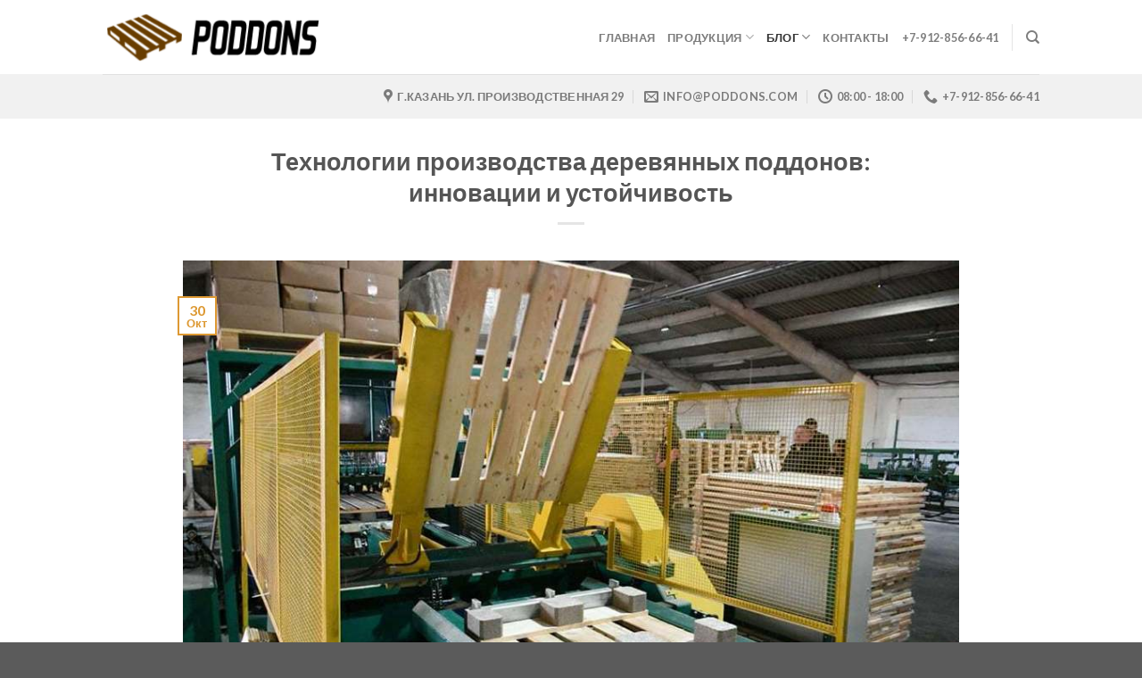

--- FILE ---
content_type: text/html; charset=UTF-8
request_url: https://poddons.com/texnologii-proizvodstva-derevyannyx-poddonov
body_size: 15619
content:
<!DOCTYPE html>
<!--[if IE 9 ]> <html lang="ru-RU" class="ie9 loading-site no-js"> <![endif]-->
<!--[if IE 8 ]> <html lang="ru-RU" class="ie8 loading-site no-js"> <![endif]-->
<!--[if (gte IE 9)|!(IE)]><!--><html lang="ru-RU" class="loading-site no-js"> <!--<![endif]-->
<head>
	<meta charset="UTF-8" />
	<link rel="profile" href="http://gmpg.org/xfn/11" />

	<script>(function(html){html.className = html.className.replace(/\bno-js\b/,'js')})(document.documentElement);</script>
<title>Технологии производства деревянных поддонов: инновации и устойчивость | Блог</title>
<meta name='robots' content='max-image-preview:large' />
	<style>img:is([sizes="auto" i], [sizes^="auto," i]) { contain-intrinsic-size: 3000px 1500px }</style>
	<meta name="viewport" content="width=device-width, initial-scale=1, maximum-scale=1" />
<!-- All In One SEO Pack 3.6.2[480,622] -->
<meta name="description"  content="В современном мире деревянные поддоны играют важную роль в логистических и складских операциях, обеспечивая эффективный и надежный транспорт товаров. Технологии" />

<link rel="canonical" href="https://poddons.com/texnologii-proizvodstva-derevyannyx-poddonov" />
<!-- All In One SEO Pack -->
<link rel='dns-prefetch' href='//fonts.googleapis.com' />
<link rel='stylesheet' id='wp-block-library-css' href='https://poddons.com/wp-includes/css/dist/block-library/style.min.css?ver=6.8.3' type='text/css' media='all' />
<style id='classic-theme-styles-inline-css' type='text/css'>
/*! This file is auto-generated */
.wp-block-button__link{color:#fff;background-color:#32373c;border-radius:9999px;box-shadow:none;text-decoration:none;padding:calc(.667em + 2px) calc(1.333em + 2px);font-size:1.125em}.wp-block-file__button{background:#32373c;color:#fff;text-decoration:none}
</style>
<link rel='stylesheet' id='wp-components-css' href='https://poddons.com/wp-includes/css/dist/components/style.min.css?ver=6.8.3' type='text/css' media='all' />
<link rel='stylesheet' id='wp-preferences-css' href='https://poddons.com/wp-includes/css/dist/preferences/style.min.css?ver=6.8.3' type='text/css' media='all' />
<link rel='stylesheet' id='wp-block-editor-css' href='https://poddons.com/wp-includes/css/dist/block-editor/style.min.css?ver=6.8.3' type='text/css' media='all' />
<link rel='stylesheet' id='popup-maker-block-library-style-css' href='https://poddons.com/wp-content/plugins/popup-maker/dist/packages/block-library-style.css?ver=dbea705cfafe089d65f1' type='text/css' media='all' />
<style id='global-styles-inline-css' type='text/css'>
:root{--wp--preset--aspect-ratio--square: 1;--wp--preset--aspect-ratio--4-3: 4/3;--wp--preset--aspect-ratio--3-4: 3/4;--wp--preset--aspect-ratio--3-2: 3/2;--wp--preset--aspect-ratio--2-3: 2/3;--wp--preset--aspect-ratio--16-9: 16/9;--wp--preset--aspect-ratio--9-16: 9/16;--wp--preset--color--black: #000000;--wp--preset--color--cyan-bluish-gray: #abb8c3;--wp--preset--color--white: #ffffff;--wp--preset--color--pale-pink: #f78da7;--wp--preset--color--vivid-red: #cf2e2e;--wp--preset--color--luminous-vivid-orange: #ff6900;--wp--preset--color--luminous-vivid-amber: #fcb900;--wp--preset--color--light-green-cyan: #7bdcb5;--wp--preset--color--vivid-green-cyan: #00d084;--wp--preset--color--pale-cyan-blue: #8ed1fc;--wp--preset--color--vivid-cyan-blue: #0693e3;--wp--preset--color--vivid-purple: #9b51e0;--wp--preset--gradient--vivid-cyan-blue-to-vivid-purple: linear-gradient(135deg,rgba(6,147,227,1) 0%,rgb(155,81,224) 100%);--wp--preset--gradient--light-green-cyan-to-vivid-green-cyan: linear-gradient(135deg,rgb(122,220,180) 0%,rgb(0,208,130) 100%);--wp--preset--gradient--luminous-vivid-amber-to-luminous-vivid-orange: linear-gradient(135deg,rgba(252,185,0,1) 0%,rgba(255,105,0,1) 100%);--wp--preset--gradient--luminous-vivid-orange-to-vivid-red: linear-gradient(135deg,rgba(255,105,0,1) 0%,rgb(207,46,46) 100%);--wp--preset--gradient--very-light-gray-to-cyan-bluish-gray: linear-gradient(135deg,rgb(238,238,238) 0%,rgb(169,184,195) 100%);--wp--preset--gradient--cool-to-warm-spectrum: linear-gradient(135deg,rgb(74,234,220) 0%,rgb(151,120,209) 20%,rgb(207,42,186) 40%,rgb(238,44,130) 60%,rgb(251,105,98) 80%,rgb(254,248,76) 100%);--wp--preset--gradient--blush-light-purple: linear-gradient(135deg,rgb(255,206,236) 0%,rgb(152,150,240) 100%);--wp--preset--gradient--blush-bordeaux: linear-gradient(135deg,rgb(254,205,165) 0%,rgb(254,45,45) 50%,rgb(107,0,62) 100%);--wp--preset--gradient--luminous-dusk: linear-gradient(135deg,rgb(255,203,112) 0%,rgb(199,81,192) 50%,rgb(65,88,208) 100%);--wp--preset--gradient--pale-ocean: linear-gradient(135deg,rgb(255,245,203) 0%,rgb(182,227,212) 50%,rgb(51,167,181) 100%);--wp--preset--gradient--electric-grass: linear-gradient(135deg,rgb(202,248,128) 0%,rgb(113,206,126) 100%);--wp--preset--gradient--midnight: linear-gradient(135deg,rgb(2,3,129) 0%,rgb(40,116,252) 100%);--wp--preset--font-size--small: 13px;--wp--preset--font-size--medium: 20px;--wp--preset--font-size--large: 36px;--wp--preset--font-size--x-large: 42px;--wp--preset--spacing--20: 0.44rem;--wp--preset--spacing--30: 0.67rem;--wp--preset--spacing--40: 1rem;--wp--preset--spacing--50: 1.5rem;--wp--preset--spacing--60: 2.25rem;--wp--preset--spacing--70: 3.38rem;--wp--preset--spacing--80: 5.06rem;--wp--preset--shadow--natural: 6px 6px 9px rgba(0, 0, 0, 0.2);--wp--preset--shadow--deep: 12px 12px 50px rgba(0, 0, 0, 0.4);--wp--preset--shadow--sharp: 6px 6px 0px rgba(0, 0, 0, 0.2);--wp--preset--shadow--outlined: 6px 6px 0px -3px rgba(255, 255, 255, 1), 6px 6px rgba(0, 0, 0, 1);--wp--preset--shadow--crisp: 6px 6px 0px rgba(0, 0, 0, 1);}:where(.is-layout-flex){gap: 0.5em;}:where(.is-layout-grid){gap: 0.5em;}body .is-layout-flex{display: flex;}.is-layout-flex{flex-wrap: wrap;align-items: center;}.is-layout-flex > :is(*, div){margin: 0;}body .is-layout-grid{display: grid;}.is-layout-grid > :is(*, div){margin: 0;}:where(.wp-block-columns.is-layout-flex){gap: 2em;}:where(.wp-block-columns.is-layout-grid){gap: 2em;}:where(.wp-block-post-template.is-layout-flex){gap: 1.25em;}:where(.wp-block-post-template.is-layout-grid){gap: 1.25em;}.has-black-color{color: var(--wp--preset--color--black) !important;}.has-cyan-bluish-gray-color{color: var(--wp--preset--color--cyan-bluish-gray) !important;}.has-white-color{color: var(--wp--preset--color--white) !important;}.has-pale-pink-color{color: var(--wp--preset--color--pale-pink) !important;}.has-vivid-red-color{color: var(--wp--preset--color--vivid-red) !important;}.has-luminous-vivid-orange-color{color: var(--wp--preset--color--luminous-vivid-orange) !important;}.has-luminous-vivid-amber-color{color: var(--wp--preset--color--luminous-vivid-amber) !important;}.has-light-green-cyan-color{color: var(--wp--preset--color--light-green-cyan) !important;}.has-vivid-green-cyan-color{color: var(--wp--preset--color--vivid-green-cyan) !important;}.has-pale-cyan-blue-color{color: var(--wp--preset--color--pale-cyan-blue) !important;}.has-vivid-cyan-blue-color{color: var(--wp--preset--color--vivid-cyan-blue) !important;}.has-vivid-purple-color{color: var(--wp--preset--color--vivid-purple) !important;}.has-black-background-color{background-color: var(--wp--preset--color--black) !important;}.has-cyan-bluish-gray-background-color{background-color: var(--wp--preset--color--cyan-bluish-gray) !important;}.has-white-background-color{background-color: var(--wp--preset--color--white) !important;}.has-pale-pink-background-color{background-color: var(--wp--preset--color--pale-pink) !important;}.has-vivid-red-background-color{background-color: var(--wp--preset--color--vivid-red) !important;}.has-luminous-vivid-orange-background-color{background-color: var(--wp--preset--color--luminous-vivid-orange) !important;}.has-luminous-vivid-amber-background-color{background-color: var(--wp--preset--color--luminous-vivid-amber) !important;}.has-light-green-cyan-background-color{background-color: var(--wp--preset--color--light-green-cyan) !important;}.has-vivid-green-cyan-background-color{background-color: var(--wp--preset--color--vivid-green-cyan) !important;}.has-pale-cyan-blue-background-color{background-color: var(--wp--preset--color--pale-cyan-blue) !important;}.has-vivid-cyan-blue-background-color{background-color: var(--wp--preset--color--vivid-cyan-blue) !important;}.has-vivid-purple-background-color{background-color: var(--wp--preset--color--vivid-purple) !important;}.has-black-border-color{border-color: var(--wp--preset--color--black) !important;}.has-cyan-bluish-gray-border-color{border-color: var(--wp--preset--color--cyan-bluish-gray) !important;}.has-white-border-color{border-color: var(--wp--preset--color--white) !important;}.has-pale-pink-border-color{border-color: var(--wp--preset--color--pale-pink) !important;}.has-vivid-red-border-color{border-color: var(--wp--preset--color--vivid-red) !important;}.has-luminous-vivid-orange-border-color{border-color: var(--wp--preset--color--luminous-vivid-orange) !important;}.has-luminous-vivid-amber-border-color{border-color: var(--wp--preset--color--luminous-vivid-amber) !important;}.has-light-green-cyan-border-color{border-color: var(--wp--preset--color--light-green-cyan) !important;}.has-vivid-green-cyan-border-color{border-color: var(--wp--preset--color--vivid-green-cyan) !important;}.has-pale-cyan-blue-border-color{border-color: var(--wp--preset--color--pale-cyan-blue) !important;}.has-vivid-cyan-blue-border-color{border-color: var(--wp--preset--color--vivid-cyan-blue) !important;}.has-vivid-purple-border-color{border-color: var(--wp--preset--color--vivid-purple) !important;}.has-vivid-cyan-blue-to-vivid-purple-gradient-background{background: var(--wp--preset--gradient--vivid-cyan-blue-to-vivid-purple) !important;}.has-light-green-cyan-to-vivid-green-cyan-gradient-background{background: var(--wp--preset--gradient--light-green-cyan-to-vivid-green-cyan) !important;}.has-luminous-vivid-amber-to-luminous-vivid-orange-gradient-background{background: var(--wp--preset--gradient--luminous-vivid-amber-to-luminous-vivid-orange) !important;}.has-luminous-vivid-orange-to-vivid-red-gradient-background{background: var(--wp--preset--gradient--luminous-vivid-orange-to-vivid-red) !important;}.has-very-light-gray-to-cyan-bluish-gray-gradient-background{background: var(--wp--preset--gradient--very-light-gray-to-cyan-bluish-gray) !important;}.has-cool-to-warm-spectrum-gradient-background{background: var(--wp--preset--gradient--cool-to-warm-spectrum) !important;}.has-blush-light-purple-gradient-background{background: var(--wp--preset--gradient--blush-light-purple) !important;}.has-blush-bordeaux-gradient-background{background: var(--wp--preset--gradient--blush-bordeaux) !important;}.has-luminous-dusk-gradient-background{background: var(--wp--preset--gradient--luminous-dusk) !important;}.has-pale-ocean-gradient-background{background: var(--wp--preset--gradient--pale-ocean) !important;}.has-electric-grass-gradient-background{background: var(--wp--preset--gradient--electric-grass) !important;}.has-midnight-gradient-background{background: var(--wp--preset--gradient--midnight) !important;}.has-small-font-size{font-size: var(--wp--preset--font-size--small) !important;}.has-medium-font-size{font-size: var(--wp--preset--font-size--medium) !important;}.has-large-font-size{font-size: var(--wp--preset--font-size--large) !important;}.has-x-large-font-size{font-size: var(--wp--preset--font-size--x-large) !important;}
:where(.wp-block-post-template.is-layout-flex){gap: 1.25em;}:where(.wp-block-post-template.is-layout-grid){gap: 1.25em;}
:where(.wp-block-columns.is-layout-flex){gap: 2em;}:where(.wp-block-columns.is-layout-grid){gap: 2em;}
:root :where(.wp-block-pullquote){font-size: 1.5em;line-height: 1.6;}
</style>
<link rel='stylesheet' id='contact-form-7-css' href='https://poddons.com/wp-content/plugins/contact-form-7/includes/css/styles.css?ver=6.1.3' type='text/css' media='all' />
<link rel='stylesheet' id='flatsome-icons-css' href='https://poddons.com/wp-content/themes/flatsome/assets/css/fl-icons.css?ver=3.3' type='text/css' media='all' />
<link rel='stylesheet' id='popup-maker-site-css' href='//poddons.com/wp-content/uploads/pum/pum-site-styles.css?generated=1739516968&#038;ver=1.21.5' type='text/css' media='all' />
<link rel='stylesheet' id='flatsome-main-css' href='https://poddons.com/wp-content/themes/flatsome/assets/css/flatsome.css?ver=3.9.0' type='text/css' media='all' />
<link rel='stylesheet' id='flatsome-style-css' href='https://poddons.com/wp-content/themes/flatsome/style.css?ver=3.9.0' type='text/css' media='all' />
<link rel='stylesheet' id='flatsome-googlefonts-css' href='//fonts.googleapis.com/css?family=Lato%3Aregular%2C700%2C400%2C700%7CDancing+Script%3Aregular%2C400&#038;display=swap&#038;ver=3.9' type='text/css' media='all' />
<script type="text/javascript" src="https://poddons.com/wp-includes/js/jquery/jquery.min.js?ver=3.7.1" id="jquery-core-js"></script>
<script type="text/javascript" src="https://poddons.com/wp-includes/js/jquery/jquery-migrate.min.js?ver=3.4.1" id="jquery-migrate-js"></script>
<link rel="https://api.w.org/" href="https://poddons.com/wp-json/" /><link rel="alternate" title="JSON" type="application/json" href="https://poddons.com/wp-json/wp/v2/posts/664" /><link rel="alternate" title="oEmbed (JSON)" type="application/json+oembed" href="https://poddons.com/wp-json/oembed/1.0/embed?url=https%3A%2F%2Fpoddons.com%2Ftexnologii-proizvodstva-derevyannyx-poddonov" />
<link rel="alternate" title="oEmbed (XML)" type="text/xml+oembed" href="https://poddons.com/wp-json/oembed/1.0/embed?url=https%3A%2F%2Fpoddons.com%2Ftexnologii-proizvodstva-derevyannyx-poddonov&#038;format=xml" />
<style>.bg{opacity: 0; transition: opacity 1s; -webkit-transition: opacity 1s;} .bg-loaded{opacity: 1;}</style><!--[if IE]><link rel="stylesheet" type="text/css" href="https://poddons.com/wp-content/themes/flatsome/assets/css/ie-fallback.css"><script src="//cdnjs.cloudflare.com/ajax/libs/html5shiv/3.6.1/html5shiv.js"></script><script>var head = document.getElementsByTagName('head')[0],style = document.createElement('style');style.type = 'text/css';style.styleSheet.cssText = ':before,:after{content:none !important';head.appendChild(style);setTimeout(function(){head.removeChild(style);}, 0);</script><script src="https://poddons.com/wp-content/themes/flatsome/assets/libs/ie-flexibility.js"></script><![endif]--><link rel="icon" href="https://poddons.com/wp-content/uploads/2019/11/favicon256.ico" sizes="32x32" />
<link rel="icon" href="https://poddons.com/wp-content/uploads/2019/11/favicon256.ico" sizes="192x192" />
<link rel="apple-touch-icon" href="https://poddons.com/wp-content/uploads/2019/11/favicon256.ico" />
<meta name="msapplication-TileImage" content="https://poddons.com/wp-content/uploads/2019/11/favicon256.ico" />
<style id="custom-css" type="text/css">:root {--primary-color: #dd9933;}.header-main{height: 83px}#logo img{max-height: 83px}#logo{width:247px;}.header-bottom{min-height: 50px}.header-top{min-height: 30px}.has-transparent + .page-title:first-of-type,.has-transparent + #main > .page-title,.has-transparent + #main > div > .page-title,.has-transparent + #main .page-header-wrapper:first-of-type .page-title{padding-top: 133px;}.header.show-on-scroll,.stuck .header-main{height:70px!important}.stuck #logo img{max-height: 70px!important}.header-bottom {background-color: #f1f1f1}.header-main .nav > li > a{line-height: 16px }.header-bottom-nav > li > a{line-height: 14px }@media (max-width: 549px) {.header-main{height: 70px}#logo img{max-height: 70px}}/* Color */.accordion-title.active, .has-icon-bg .icon .icon-inner,.logo a, .primary.is-underline, .primary.is-link, .badge-outline .badge-inner, .nav-outline > li.active> a,.nav-outline >li.active > a, .cart-icon strong,[data-color='primary'], .is-outline.primary{color: #dd9933;}/* Color !important */[data-text-color="primary"]{color: #dd9933!important;}/* Background Color */[data-text-bg="primary"]{background-color: #dd9933;}/* Background */.scroll-to-bullets a,.featured-title, .label-new.menu-item > a:after, .nav-pagination > li > .current,.nav-pagination > li > span:hover,.nav-pagination > li > a:hover,.has-hover:hover .badge-outline .badge-inner,button[type="submit"], .button.wc-forward:not(.checkout):not(.checkout-button), .button.submit-button, .button.primary:not(.is-outline),.featured-table .title,.is-outline:hover, .has-icon:hover .icon-label,.nav-dropdown-bold .nav-column li > a:hover, .nav-dropdown.nav-dropdown-bold > li > a:hover, .nav-dropdown-bold.dark .nav-column li > a:hover, .nav-dropdown.nav-dropdown-bold.dark > li > a:hover, .is-outline:hover, .tagcloud a:hover,.grid-tools a, input[type='submit']:not(.is-form), .box-badge:hover .box-text, input.button.alt,.nav-box > li > a:hover,.nav-box > li.active > a,.nav-pills > li.active > a ,.current-dropdown .cart-icon strong, .cart-icon:hover strong, .nav-line-bottom > li > a:before, .nav-line-grow > li > a:before, .nav-line > li > a:before,.banner, .header-top, .slider-nav-circle .flickity-prev-next-button:hover svg, .slider-nav-circle .flickity-prev-next-button:hover .arrow, .primary.is-outline:hover, .button.primary:not(.is-outline), input[type='submit'].primary, input[type='submit'].primary, input[type='reset'].button, input[type='button'].primary, .badge-inner{background-color: #dd9933;}/* Border */.nav-vertical.nav-tabs > li.active > a,.scroll-to-bullets a.active,.nav-pagination > li > .current,.nav-pagination > li > span:hover,.nav-pagination > li > a:hover,.has-hover:hover .badge-outline .badge-inner,.accordion-title.active,.featured-table,.is-outline:hover, .tagcloud a:hover,blockquote, .has-border, .cart-icon strong:after,.cart-icon strong,.blockUI:before, .processing:before,.loading-spin, .slider-nav-circle .flickity-prev-next-button:hover svg, .slider-nav-circle .flickity-prev-next-button:hover .arrow, .primary.is-outline:hover{border-color: #dd9933}.nav-tabs > li.active > a{border-top-color: #dd9933}.widget_shopping_cart_content .blockUI.blockOverlay:before { border-left-color: #dd9933 }.woocommerce-checkout-review-order .blockUI.blockOverlay:before { border-left-color: #dd9933 }/* Fill */.slider .flickity-prev-next-button:hover svg,.slider .flickity-prev-next-button:hover .arrow{fill: #dd9933;}body{font-family:"Lato", sans-serif}body{font-weight: 400}body{color: #555555}.nav > li > a {font-family:"Lato", sans-serif;}.nav > li > a {font-weight: 700;}h1,h2,h3,h4,h5,h6,.heading-font, .off-canvas-center .nav-sidebar.nav-vertical > li > a{font-family: "Lato", sans-serif;}h1,h2,h3,h4,h5,h6,.heading-font,.banner h1,.banner h2{font-weight: 700;}.alt-font{font-family: "Dancing Script", sans-serif;}.alt-font{font-weight: 400!important;}a{color: #5c90c1;}.label-new.menu-item > a:after{content:"Новое";}.label-hot.menu-item > a:after{content:"Горячее предложение";}.label-sale.menu-item > a:after{content:"Распродажа";}.label-popular.menu-item > a:after{content:"Самые популярные";}</style></head>

<body class="wp-singular post-template-default single single-post postid-664 single-format-standard wp-theme-flatsome lightbox nav-dropdown-has-arrow">


<a class="skip-link screen-reader-text" href="#main">Skip to content</a>

<div id="wrapper">

	
	<header id="header" class="header has-sticky sticky-jump">
		<div class="header-wrapper">
			<div id="masthead" class="header-main ">
      <div class="header-inner flex-row container logo-left medium-logo-center" role="navigation">

          <!-- Logo -->
          <div id="logo" class="flex-col logo">
            <!-- Header logo -->
<a href="https://poddons.com/" title="Poddons.com &#8212; Деревянные поддоны и паллеты г.Казань" rel="home">
    <img width="247" height="83" src="https://poddons.com/wp-content/uploads/2019/10/logo3.png" class="header_logo header-logo" alt="Poddons.com &#8212; Деревянные поддоны и паллеты г.Казань"/><img  width="247" height="83" src="https://poddons.com/wp-content/uploads/2019/10/logo3.png" class="header-logo-dark" alt="Poddons.com &#8212; Деревянные поддоны и паллеты г.Казань"/></a>
          </div>

          <!-- Mobile Left Elements -->
          <div class="flex-col show-for-medium flex-left">
            <ul class="mobile-nav nav nav-left ">
              <li class="nav-icon has-icon">
  		<a href="#" data-open="#main-menu" data-pos="left" data-bg="main-menu-overlay" data-color="" class="is-small" aria-label="Menu" aria-controls="main-menu" aria-expanded="false">
		
		  <i class="icon-menu" ></i>
		  		</a>
	</li>            </ul>
          </div>

          <!-- Left Elements -->
          <div class="flex-col hide-for-medium flex-left
            flex-grow">
            <ul class="header-nav header-nav-main nav nav-left  nav-uppercase" >
                          </ul>
          </div>

          <!-- Right Elements -->
          <div class="flex-col hide-for-medium flex-right">
            <ul class="header-nav header-nav-main nav nav-right  nav-uppercase">
              <li id="menu-item-275" class="menu-item menu-item-type-custom menu-item-object-custom  menu-item-275"><a href="/" class="nav-top-link">Главная</a></li>
<li id="menu-item-277" class="menu-item menu-item-type-custom menu-item-object-custom menu-item-has-children  menu-item-277 has-dropdown"><a href="#" class="nav-top-link">Продукция<i class="icon-angle-down" ></i></a>
<ul class='nav-dropdown nav-dropdown-default'>
	<li id="menu-item-477" class="menu-item menu-item-type-post_type menu-item-object-page  menu-item-477"><a href="https://poddons.com/poddony-pallety">Поддоны</a></li>
	<li id="menu-item-488" class="menu-item menu-item-type-post_type menu-item-object-page  menu-item-488"><a href="https://poddons.com/evropoddon-evropallet">Европоддоны</a></li>
	<li id="menu-item-489" class="menu-item menu-item-type-post_type menu-item-object-page  menu-item-489"><a href="https://poddons.com/poddony-dlya-dekora">Поддоны для декора</a></li>
	<li id="menu-item-698" class="menu-item menu-item-type-post_type menu-item-object-page  menu-item-698"><a href="https://poddons.com/skupka-b-u-poddonov">Скупка б/у поддонов</a></li>
</ul>
</li>
<li id="menu-item-386" class="menu-item menu-item-type-taxonomy menu-item-object-category current-post-ancestor current-menu-parent current-post-parent menu-item-has-children active  menu-item-386 has-dropdown"><a href="https://poddons.com/category/blog" class="nav-top-link">Блог<i class="icon-angle-down" ></i></a>
<ul class='nav-dropdown nav-dropdown-default'>
	<li id="menu-item-387" class="menu-item menu-item-type-taxonomy menu-item-object-category  menu-item-387"><a href="https://poddons.com/category/blog/mebel-iz-poddonov">Мебель из поддонов</a></li>
</ul>
</li>
<li id="menu-item-388" class="menu-item menu-item-type-post_type menu-item-object-page  menu-item-388"><a href="https://poddons.com/kontakty" class="nav-top-link">Контакты</a></li>
<li id="menu-item-608" class="menu-item menu-item-type-custom menu-item-object-custom  menu-item-608"><a href="tel:+7-912-856-66-41" class="nav-top-link">+7-912-856-66-41</a></li>
<li class="header-divider"></li><li class="header-search header-search-dropdown has-icon has-dropdown menu-item-has-children">
		<a href="#" aria-label="Search" class="is-small"><i class="icon-search" ></i></a>
		<ul class="nav-dropdown nav-dropdown-default">
	 	<li class="header-search-form search-form html relative has-icon">
	<div class="header-search-form-wrapper">
		<div class="searchform-wrapper ux-search-box relative is-normal"><form method="get" class="searchform" action="https://poddons.com/" role="search">
		<div class="flex-row relative">
			<div class="flex-col flex-grow">
	   	   <input type="search" class="search-field mb-0" name="s" value="" id="s" placeholder="Search&hellip;" />
			</div><!-- .flex-col -->
			<div class="flex-col">
				<button type="submit" class="ux-search-submit submit-button secondary button icon mb-0" aria-label="Submit">
					<i class="icon-search" ></i>				</button>
			</div><!-- .flex-col -->
		</div><!-- .flex-row -->
    <div class="live-search-results text-left z-top"></div>
</form>
</div>	</div>
</li>	</ul><!-- .nav-dropdown -->
</li>
            </ul>
          </div>

          <!-- Mobile Right Elements -->
          <div class="flex-col show-for-medium flex-right">
            <ul class="mobile-nav nav nav-right ">
                          </ul>
          </div>

      </div><!-- .header-inner -->
     
            <!-- Header divider -->
      <div class="container"><div class="top-divider full-width"></div></div>
      </div><!-- .header-main --><div id="wide-nav" class="header-bottom wide-nav hide-for-medium">
    <div class="flex-row container">

                        <div class="flex-col hide-for-medium flex-left">
                <ul class="nav header-nav header-bottom-nav nav-left ">
                                    </ul>
            </div><!-- flex-col -->
            
            
                        <div class="flex-col hide-for-medium flex-right flex-grow">
              <ul class="nav header-nav header-bottom-nav nav-right ">
                   <li class="header-contact-wrapper">
		<ul id="header-contact" class="nav nav-divided nav-uppercase header-contact">
					<li class="">
			  <a target="_blank" rel="noopener noreferrer" href="https://maps.google.com/?q=г.Казань ул. Производственная 29" title="г.Казань ул. Производственная 29" class="tooltip">
			  	 <i class="icon-map-pin-fill" style="font-size:16px;"></i>			     <span>
			     	г.Казань ул. Производственная 29			     </span>
			  </a>
			</li>
			
						<li class="">
			  <a href="mailto:info@poddons.com" class="tooltip" title="info@poddons.com">
				  <i class="icon-envelop" style="font-size:16px;"></i>			       <span>
			       	info@poddons.com			       </span>
			  </a>
			</li>
					
						<li class="">
			  <a class="tooltip" title="08:00 - 18:00 ">
			  	   <i class="icon-clock" style="font-size:16px;"></i>			        <span>08:00 - 18:00</span>
			  </a>
			 </li>
			
						<li class="">
			  <a href="tel:+7-912-856-66-41" class="tooltip" title="+7-912-856-66-41">
			     <i class="icon-phone" style="font-size:16px;"></i>			      <span>+7-912-856-66-41</span>
			  </a>
			</li>
				</ul>
</li>              </ul>
            </div><!-- flex-col -->
            
            
    </div><!-- .flex-row -->
</div><!-- .header-bottom -->

<div class="header-bg-container fill"><div class="header-bg-image fill"></div><div class="header-bg-color fill"></div></div><!-- .header-bg-container -->		</div><!-- header-wrapper-->
	</header>

	
	<main id="main" class="">

<div id="content" class="blog-wrapper blog-single page-wrapper">
	
<div class="row align-center">
	<div class="large-10 col">
	
	


<article id="post-664" class="post-664 post type-post status-publish format-standard has-post-thumbnail hentry category-blog">
	<div class="article-inner ">
		<header class="entry-header">
	<div class="entry-header-text entry-header-text-top text-center">
		<h1 class="entry-title">Технологии производства деревянных поддонов: инновации и устойчивость</h1>
<div class="entry-divider is-divider small"></div>


	</div><!-- .entry-header -->

						<div class="entry-image relative">
				    <img width="920" height="600" src="https://poddons.com/wp-content/uploads/2023/10/65ace3ea3d6f12.jpg" class="attachment-large size-large wp-post-image" alt="" decoding="async" fetchpriority="high" srcset="https://poddons.com/wp-content/uploads/2023/10/65ace3ea3d6f12.jpg 920w, https://poddons.com/wp-content/uploads/2023/10/65ace3ea3d6f12-613x400.jpg 613w, https://poddons.com/wp-content/uploads/2023/10/65ace3ea3d6f12-768x501.jpg 768w" sizes="(max-width: 920px) 100vw, 920px" />
				<div class="badge absolute top post-date badge-outline">
	<div class="badge-inner">
		<span class="post-date-day">30</span><br>
		<span class="post-date-month is-small">Окт</span>
	</div>
</div>			</div><!-- .entry-image -->
			</header><!-- post-header -->
		<div class="entry-content single-page">

	
<p>В современном мире деревянные поддоны играют важную роль в логистических и складских операциях, обеспечивая эффективный и надежный транспорт товаров. Технологии производства деревянных поддонов продолжают развиваться, стремясь к улучшению качества продукции, оптимизации производственных процессов и сохранению экологической устойчивости. </p>



<span id="more-664"></span>



<p>В этой статье мы рассмотрим современные инновации в производстве деревянных поддонов и их важность для достижения устойчивого развития.</p>



<h3 class="wp-block-heading">Использование современных технологий в производстве</h3>



<p>С развитием промышленных технологий производство деревянных поддонов стало более автоматизированным и эффективным. Роботизированные системы позволяют выполнять операции по обрезке, строганию и сборке поддонов с высокой точностью и скоростью. Использование компьютерных программ и 3D-моделирования способствует оптимальному расходу материалов и улучшению прочности поддонов.</p>



<h3 class="wp-block-heading">Инновационные материалы</h3>



<p>Кроме традиционного использования древесины, в производство поддонов внедряются новые материалы, такие как гибридные композиты, древесно-полимерные композиты и переработанные материалы. Эти материалы обладают повышенной прочностью, устойчивостью к влаге и долговечностью, что способствует уменьшению потерь и повышению экономической эффективности.</p>



<h3 class="wp-block-heading">Улучшение дизайна и конструкции</h3>



<p>Инновации в проектировании деревянных поддонов направлены на улучшение их функциональности и удобства использования. Разработка специальных фиксаторов, закрепляющих груз на поддоне, и интеграция механизмов для легкой загрузки и разгрузки помогает снизить риски повреждений товаров и повышает безопасность при транспортировке.</p>



<h3 class="wp-block-heading">Устойчивость и экологическая ответственность</h3>



<p>Производители деревянных поддонов все больше обращают внимание на экологические аспекты производства. Использование древесины из управляемых лесных ресурсов, процесс переработки отходов деревообработки и энергоэффективные технологии способствуют уменьшению негативного влияния на окружающую среду.</p>



<p>Современные технологии производства деревянных поддонов играют важную роль в обеспечении эффективности и устойчивости логистических цепочек. </p>



<p>Инновационные подходы, использование новых материалов и улучшение конструкции поддонов помогают снизить затраты, повысить безопасность грузов и улучшить экологические показатели. Дальнейшее развитие в этой области позволит создать еще более совершенные и устойчивые решения для логистических задач.</p>

	
	<div class="blog-share text-center"><div class="is-divider medium"></div><div class="social-icons share-icons share-row relative" ><a href="whatsapp://send?text=%D0%A2%D0%B5%D1%85%D0%BD%D0%BE%D0%BB%D0%BE%D0%B3%D0%B8%D0%B8%20%D0%BF%D1%80%D0%BE%D0%B8%D0%B7%D0%B2%D0%BE%D0%B4%D1%81%D1%82%D0%B2%D0%B0%20%D0%B4%D0%B5%D1%80%D0%B5%D0%B2%D1%8F%D0%BD%D0%BD%D1%8B%D1%85%20%D0%BF%D0%BE%D0%B4%D0%B4%D0%BE%D0%BD%D0%BE%D0%B2%3A%20%D0%B8%D0%BD%D0%BD%D0%BE%D0%B2%D0%B0%D1%86%D0%B8%D0%B8%20%D0%B8%20%D1%83%D1%81%D1%82%D0%BE%D0%B9%D1%87%D0%B8%D0%B2%D0%BE%D1%81%D1%82%D1%8C - https://poddons.com/texnologii-proizvodstva-derevyannyx-poddonov" data-action="share/whatsapp/share" class="icon button circle is-outline tooltip whatsapp show-for-medium" title="Share on WhatsApp"><i class="icon-phone"></i></a><a href="//www.facebook.com/sharer.php?u=https://poddons.com/texnologii-proizvodstva-derevyannyx-poddonov" data-label="Facebook" onclick="window.open(this.href,this.title,'width=500,height=500,top=300px,left=300px');  return false;" rel="noopener noreferrer nofollow" target="_blank" class="icon button circle is-outline tooltip facebook" title="Опубликовать на Фэйсбуке"><i class="icon-facebook" ></i></a><a href="//twitter.com/share?url=https://poddons.com/texnologii-proizvodstva-derevyannyx-poddonov" onclick="window.open(this.href,this.title,'width=500,height=500,top=300px,left=300px');  return false;" rel="noopener noreferrer nofollow" target="_blank" class="icon button circle is-outline tooltip twitter" title="Опубликовать на Твиттере"><i class="icon-twitter" ></i></a><a href="mailto:enteryour@addresshere.com?subject=%D0%A2%D0%B5%D1%85%D0%BD%D0%BE%D0%BB%D0%BE%D0%B3%D0%B8%D0%B8%20%D0%BF%D1%80%D0%BE%D0%B8%D0%B7%D0%B2%D0%BE%D0%B4%D1%81%D1%82%D0%B2%D0%B0%20%D0%B4%D0%B5%D1%80%D0%B5%D0%B2%D1%8F%D0%BD%D0%BD%D1%8B%D1%85%20%D0%BF%D0%BE%D0%B4%D0%B4%D0%BE%D0%BD%D0%BE%D0%B2%3A%20%D0%B8%D0%BD%D0%BD%D0%BE%D0%B2%D0%B0%D1%86%D0%B8%D0%B8%20%D0%B8%20%D1%83%D1%81%D1%82%D0%BE%D0%B9%D1%87%D0%B8%D0%B2%D0%BE%D1%81%D1%82%D1%8C&amp;body=Check%20this%20out:%20https://poddons.com/texnologii-proizvodstva-derevyannyx-poddonov" rel="nofollow" class="icon button circle is-outline tooltip email" title="Отправить друзьям на e-mail"><i class="icon-envelop" ></i></a><a href="//pinterest.com/pin/create/button/?url=https://poddons.com/texnologii-proizvodstva-derevyannyx-poddonov&amp;media=https://poddons.com/wp-content/uploads/2023/10/65ace3ea3d6f12.jpg&amp;description=%D0%A2%D0%B5%D1%85%D0%BD%D0%BE%D0%BB%D0%BE%D0%B3%D0%B8%D0%B8%20%D0%BF%D1%80%D0%BE%D0%B8%D0%B7%D0%B2%D0%BE%D0%B4%D1%81%D1%82%D0%B2%D0%B0%20%D0%B4%D0%B5%D1%80%D0%B5%D0%B2%D1%8F%D0%BD%D0%BD%D1%8B%D1%85%20%D0%BF%D0%BE%D0%B4%D0%B4%D0%BE%D0%BD%D0%BE%D0%B2%3A%20%D0%B8%D0%BD%D0%BD%D0%BE%D0%B2%D0%B0%D1%86%D0%B8%D0%B8%20%D0%B8%20%D1%83%D1%81%D1%82%D0%BE%D0%B9%D1%87%D0%B8%D0%B2%D0%BE%D1%81%D1%82%D1%8C" onclick="window.open(this.href,this.title,'width=500,height=500,top=300px,left=300px');  return false;" rel="noopener noreferrer nofollow" target="_blank" class="icon button circle is-outline tooltip pinterest" title="Опубликовать на Pinterest"><i class="icon-pinterest" ></i></a><a href="//vkontakte.ru/share.php?url=https://poddons.com/texnologii-proizvodstva-derevyannyx-poddonov" target="_blank" class="icon button circle is-outline tooltip vk" onclick="window.open(this.href,this.title,'width=500,height=500,top=300px,left=300px');  return false;" rel="noopener noreferrer nofollow" title="Share on VKontakte"><i class="icon-vk" ></i></a><a href="//tumblr.com/widgets/share/tool?canonicalUrl=https://poddons.com/texnologii-proizvodstva-derevyannyx-poddonov" target="_blank" class="icon button circle is-outline tooltip tumblr" onclick="window.open(this.href,this.title,'width=500,height=500,top=300px,left=300px');  return false;"  rel="noopener noreferrer nofollow" title="Опубликовать на Tumblr"><i class="icon-tumblr" ></i></a></div></div></div><!-- .entry-content2 -->



        <nav role="navigation" id="nav-below" class="navigation-post">
	<div class="flex-row next-prev-nav bt bb">
		<div class="flex-col flex-grow nav-prev text-left">
			    <div class="nav-previous"><a href="https://poddons.com/kak-sozdat-uyutnyj-i-stilnyj-interer-s-minimalnymi-zatratami" rel="prev"><span class="hide-for-small"><i class="icon-angle-left" ></i></span> Как создать уютный и стильный интерьер с минимальными затратами</a></div>
		</div>
		<div class="flex-col flex-grow nav-next text-right">
			    <div class="nav-next"><a href="https://poddons.com/mebelnyj-dizajn-s-eko-akcentom" rel="next">Мебельный дизайн с эко-акцентом: Вдохновляющие идеи использования поддонов <span class="hide-for-small"><i class="icon-angle-right" ></i></span></a></div>		</div>
	</div>

	    </nav><!-- #nav-below -->

    	</div><!-- .article-inner -->
</article><!-- #-664 -->




<div id="comments" class="comments-area">

	
	
	
	
</div><!-- #comments -->
	</div> <!-- .large-9 -->

</div><!-- .row -->

</div><!-- #content .page-wrapper -->


</main><!-- #main -->

<footer id="footer" class="footer-wrapper">

	
<!-- FOOTER 1 -->


<!-- FOOTER 2 -->
<div class="footer-widgets footer footer-2 dark">
		<div class="row dark large-columns-3 mb-0">
	   		<div id="text-13" class="col pb-0 widget widget_text"><span class="widget-title">Контактная информация</span><div class="is-divider small"></div>			<div class="textwidget"><p>&nbsp;</p>
<p><i class="icon-map-pin-fill"><strong> г.Казань ул.Производственная 29</strong></i><br />
<i class="icon-phone"><strong> тел<a href="tel:+79128566641"> 8-912-856-66-41</a></strong></i><br />
<i class="icon-envelop"><strong> info@poddons.com</strong></i></p>
<p>&nbsp;</p>
</div>
		</div><div id="nav_menu-2" class="col pb-0 widget widget_nav_menu"><span class="widget-title">Продукция</span><div class="is-divider small"></div><div class="menu-produkciya-container"><ul id="menu-produkciya" class="menu"><li id="menu-item-492" class="menu-item menu-item-type-post_type menu-item-object-page menu-item-492"><a href="https://poddons.com/poddony-pallety">Поддоны, паллеты</a></li>
<li id="menu-item-491" class="menu-item menu-item-type-post_type menu-item-object-page menu-item-491"><a href="https://poddons.com/evropoddon-evropallet">Европоддоны, европаллеты</a></li>
<li id="menu-item-490" class="menu-item menu-item-type-post_type menu-item-object-page menu-item-490"><a href="https://poddons.com/poddony-dlya-dekora">Поддоны для декора</a></li>
<li id="menu-item-699" class="menu-item menu-item-type-post_type menu-item-object-page menu-item-699"><a href="https://poddons.com/skupka-b-u-poddonov">Скупка б/у поддонов</a></li>
</ul></div></div>		<div id="flatsome_recent_posts-19" class="col pb-0 widget flatsome_recent_posts">		<span class="widget-title">Новое в блоге</span><div class="is-divider small"></div>		<ul>		
		
		<li class="recent-blog-posts-li">
			<div class="flex-row recent-blog-posts align-top pt-half pb-half">
				<div class="flex-col mr-half">
					<div class="badge post-date badge-small badge-outline">
							<div class="badge-inner bg-fill" >
                                								<span class="post-date-day">19</span><br>
								<span class="post-date-month is-xsmall">Мар</span>
                                							</div>
					</div>
				</div><!-- .flex-col -->
				<div class="flex-col flex-grow">
					  <a href="https://poddons.com/innovacii-v-oblasti-poddonov" title="Инновации в области поддонов: современные тенденции и технологии">Инновации в области поддонов: современные тенденции и технологии</a>
				   	  
				</div>
			</div><!-- .flex-row -->
		</li>
		
		
		<li class="recent-blog-posts-li">
			<div class="flex-row recent-blog-posts align-top pt-half pb-half">
				<div class="flex-col mr-half">
					<div class="badge post-date badge-small badge-outline">
							<div class="badge-inner bg-fill" >
                                								<span class="post-date-day">16</span><br>
								<span class="post-date-month is-xsmall">Мар</span>
                                							</div>
					</div>
				</div><!-- .flex-col -->
				<div class="flex-col flex-grow">
					  <a href="https://poddons.com/rol-poddonov-v-effektivnoj-logistike" title="Роль поддонов в эффективной логистике: современные подходы">Роль поддонов в эффективной логистике: современные подходы</a>
				   	  
				</div>
			</div><!-- .flex-row -->
		</li>
		
		
		<li class="recent-blog-posts-li">
			<div class="flex-row recent-blog-posts align-top pt-half pb-half">
				<div class="flex-col mr-half">
					<div class="badge post-date badge-small badge-outline">
							<div class="badge-inner bg-fill" >
                                								<span class="post-date-day">13</span><br>
								<span class="post-date-month is-xsmall">Мар</span>
                                							</div>
					</div>
				</div><!-- .flex-col -->
				<div class="flex-col flex-grow">
					  <a href="https://poddons.com/klyuchevoj-element-v-sisteme-gruzoperevozok" title="Поддоны как ключевой элемент в системе грузоперевозок">Поддоны как ключевой элемент в системе грузоперевозок</a>
				   	  
				</div>
			</div><!-- .flex-row -->
		</li>
		
		
		<li class="recent-blog-posts-li">
			<div class="flex-row recent-blog-posts align-top pt-half pb-half">
				<div class="flex-col mr-half">
					<div class="badge post-date badge-small badge-outline">
							<div class="badge-inner bg-fill" >
                                								<span class="post-date-day">11</span><br>
								<span class="post-date-month is-xsmall">Мар</span>
                                							</div>
					</div>
				</div><!-- .flex-col -->
				<div class="flex-col flex-grow">
					  <a href="https://poddons.com/konstrukciya-i-primenenie-poddonov" title="Конструкция и применение поддонов в грузоперевозках">Конструкция и применение поддонов в грузоперевозках</a>
				   	  
				</div>
			</div><!-- .flex-row -->
		</li>
		
		
		<li class="recent-blog-posts-li">
			<div class="flex-row recent-blog-posts align-top pt-half pb-half">
				<div class="flex-col mr-half">
					<div class="badge post-date badge-small badge-outline">
							<div class="badge-inner bg-fill" >
                                								<span class="post-date-day">07</span><br>
								<span class="post-date-month is-xsmall">Мар</span>
                                							</div>
					</div>
				</div><!-- .flex-col -->
				<div class="flex-col flex-grow">
					  <a href="https://poddons.com/optimizaciya-logistiki" title="Оптимизация логистики: ключевые стратегии и технологии">Оптимизация логистики: ключевые стратегии и технологии</a>
				   	  
				</div>
			</div><!-- .flex-row -->
		</li>
				</ul>		</div>        
		</div><!-- end row -->
</div><!-- end footer 2 -->



<div class="absolute-footer dark medium-text-center small-text-center">
  <div class="container clearfix">

          <div class="footer-secondary pull-right">
                  <div class="footer-text inline-block small-block">
            <a title="Поддержка сайта - Phoenix" href="https://created-phoenix.com/" target="_blank"><img width="80" height="30" src="/phoenix.png" alt="" decoding="async"></a>          </div>
                      </div><!-- -right -->
    
    <div class="footer-primary pull-left">
            <div class="copyright-footer">
        Copyright 2026 © <strong>Поддоны и паллеты poddons.com</strong>      </div>
          </div><!-- .left -->
  </div><!-- .container -->
</div><!-- .absolute-footer -->
<a href="#top" class="back-to-top button icon invert plain fixed bottom z-1 is-outline circle" id="top-link"><i class="icon-angle-up" ></i></a>

</footer><!-- .footer-wrapper -->

</div><!-- #wrapper -->

<!-- Mobile Sidebar -->
<div id="main-menu" class="mobile-sidebar no-scrollbar mfp-hide">
    <div class="sidebar-menu no-scrollbar ">
        <ul class="nav nav-sidebar  nav-vertical nav-uppercase">
              <li class="header-search-form search-form html relative has-icon">
	<div class="header-search-form-wrapper">
		<div class="searchform-wrapper ux-search-box relative is-normal"><form method="get" class="searchform" action="https://poddons.com/" role="search">
		<div class="flex-row relative">
			<div class="flex-col flex-grow">
	   	   <input type="search" class="search-field mb-0" name="s" value="" id="s" placeholder="Search&hellip;" />
			</div><!-- .flex-col -->
			<div class="flex-col">
				<button type="submit" class="ux-search-submit submit-button secondary button icon mb-0" aria-label="Submit">
					<i class="icon-search" ></i>				</button>
			</div><!-- .flex-col -->
		</div><!-- .flex-row -->
    <div class="live-search-results text-left z-top"></div>
</form>
</div>	</div>
</li><li class="menu-item menu-item-type-custom menu-item-object-custom menu-item-275"><a href="/" class="nav-top-link">Главная</a></li>
<li class="menu-item menu-item-type-custom menu-item-object-custom menu-item-has-children menu-item-277"><a href="#" class="nav-top-link">Продукция</a>
<ul class=children>
	<li class="menu-item menu-item-type-post_type menu-item-object-page menu-item-477"><a href="https://poddons.com/poddony-pallety">Поддоны</a></li>
	<li class="menu-item menu-item-type-post_type menu-item-object-page menu-item-488"><a href="https://poddons.com/evropoddon-evropallet">Европоддоны</a></li>
	<li class="menu-item menu-item-type-post_type menu-item-object-page menu-item-489"><a href="https://poddons.com/poddony-dlya-dekora">Поддоны для декора</a></li>
	<li class="menu-item menu-item-type-post_type menu-item-object-page menu-item-698"><a href="https://poddons.com/skupka-b-u-poddonov">Скупка б/у поддонов</a></li>
</ul>
</li>
<li class="menu-item menu-item-type-taxonomy menu-item-object-category current-post-ancestor current-menu-parent current-post-parent menu-item-has-children menu-item-386"><a href="https://poddons.com/category/blog" class="nav-top-link">Блог</a>
<ul class=children>
	<li class="menu-item menu-item-type-taxonomy menu-item-object-category menu-item-387"><a href="https://poddons.com/category/blog/mebel-iz-poddonov">Мебель из поддонов</a></li>
</ul>
</li>
<li class="menu-item menu-item-type-post_type menu-item-object-page menu-item-388"><a href="https://poddons.com/kontakty" class="nav-top-link">Контакты</a></li>
<li class="menu-item menu-item-type-custom menu-item-object-custom menu-item-608"><a href="tel:+7-912-856-66-41" class="nav-top-link">+7-912-856-66-41</a></li>
<li class="header-contact-wrapper">
		<ul id="header-contact" class="nav nav-divided nav-uppercase header-contact">
					<li class="">
			  <a target="_blank" rel="noopener noreferrer" href="https://maps.google.com/?q=г.Казань ул. Производственная 29" title="г.Казань ул. Производственная 29" class="tooltip">
			  	 <i class="icon-map-pin-fill" style="font-size:16px;"></i>			     <span>
			     	г.Казань ул. Производственная 29			     </span>
			  </a>
			</li>
			
						<li class="">
			  <a href="mailto:info@poddons.com" class="tooltip" title="info@poddons.com">
				  <i class="icon-envelop" style="font-size:16px;"></i>			       <span>
			       	info@poddons.com			       </span>
			  </a>
			</li>
					
						<li class="">
			  <a class="tooltip" title="08:00 - 18:00 ">
			  	   <i class="icon-clock" style="font-size:16px;"></i>			        <span>08:00 - 18:00</span>
			  </a>
			 </li>
			
						<li class="">
			  <a href="tel:+7-912-856-66-41" class="tooltip" title="+7-912-856-66-41">
			     <i class="icon-phone" style="font-size:16px;"></i>			      <span>+7-912-856-66-41</span>
			  </a>
			</li>
				</ul>
</li>        </ul>
    </div><!-- inner -->
</div><!-- #mobile-menu -->
<script type="speculationrules">
{"prefetch":[{"source":"document","where":{"and":[{"href_matches":"\/*"},{"not":{"href_matches":["\/wp-*.php","\/wp-admin\/*","\/wp-content\/uploads\/*","\/wp-content\/*","\/wp-content\/plugins\/*","\/wp-content\/themes\/flatsome\/*","\/*\\?(.+)"]}},{"not":{"selector_matches":"a[rel~=\"nofollow\"]"}},{"not":{"selector_matches":".no-prefetch, .no-prefetch a"}}]},"eagerness":"conservative"}]}
</script>
<div 
	id="pum-528" 
	role="dialog" 
	aria-modal="false"
	class="pum pum-overlay pum-theme-512 pum-theme-lightbox popmake-overlay click_open" 
	data-popmake="{&quot;id&quot;:528,&quot;slug&quot;:&quot;zvonok&quot;,&quot;theme_id&quot;:512,&quot;cookies&quot;:[],&quot;triggers&quot;:[{&quot;type&quot;:&quot;click_open&quot;,&quot;settings&quot;:{&quot;extra_selectors&quot;:&quot;&quot;,&quot;cookie_name&quot;:null}}],&quot;mobile_disabled&quot;:null,&quot;tablet_disabled&quot;:null,&quot;meta&quot;:{&quot;display&quot;:{&quot;stackable&quot;:false,&quot;overlay_disabled&quot;:false,&quot;scrollable_content&quot;:false,&quot;disable_reposition&quot;:false,&quot;size&quot;:&quot;medium&quot;,&quot;responsive_min_width&quot;:&quot;0%&quot;,&quot;responsive_min_width_unit&quot;:false,&quot;responsive_max_width&quot;:&quot;100%&quot;,&quot;responsive_max_width_unit&quot;:false,&quot;custom_width&quot;:&quot;640px&quot;,&quot;custom_width_unit&quot;:false,&quot;custom_height&quot;:&quot;380px&quot;,&quot;custom_height_unit&quot;:false,&quot;custom_height_auto&quot;:false,&quot;location&quot;:&quot;center top&quot;,&quot;position_from_trigger&quot;:false,&quot;position_top&quot;:&quot;100&quot;,&quot;position_left&quot;:&quot;0&quot;,&quot;position_bottom&quot;:&quot;0&quot;,&quot;position_right&quot;:&quot;0&quot;,&quot;position_fixed&quot;:false,&quot;animation_type&quot;:&quot;fade&quot;,&quot;animation_speed&quot;:&quot;350&quot;,&quot;animation_origin&quot;:&quot;center top&quot;,&quot;overlay_zindex&quot;:false,&quot;zindex&quot;:&quot;1999999999&quot;},&quot;close&quot;:{&quot;text&quot;:&quot;&quot;,&quot;button_delay&quot;:&quot;0&quot;,&quot;overlay_click&quot;:false,&quot;esc_press&quot;:false,&quot;f4_press&quot;:false},&quot;click_open&quot;:[]}}">

	<div id="popmake-528" class="pum-container popmake theme-512 pum-responsive pum-responsive-medium responsive size-medium">

				
				
		
				<div class="pum-content popmake-content" tabindex="0">
			
<div class="wpcf7 no-js" id="wpcf7-f530-o1" lang="ru-RU" dir="ltr" data-wpcf7-id="530">
<div class="screen-reader-response"><p role="status" aria-live="polite" aria-atomic="true"></p> <ul></ul></div>
<form action="/texnologii-proizvodstva-derevyannyx-poddonov#wpcf7-f530-o1" method="post" class="wpcf7-form init" aria-label="Контактная форма" novalidate="novalidate" data-status="init">
<fieldset class="hidden-fields-container"><input type="hidden" name="_wpcf7" value="530" /><input type="hidden" name="_wpcf7_version" value="6.1.3" /><input type="hidden" name="_wpcf7_locale" value="ru_RU" /><input type="hidden" name="_wpcf7_unit_tag" value="wpcf7-f530-o1" /><input type="hidden" name="_wpcf7_container_post" value="0" /><input type="hidden" name="_wpcf7_posted_data_hash" value="" /><input type="hidden" name="_wpcf7_recaptcha_response" value="" />
</fieldset>
<p><label> Ваше имя<br />
<span class="wpcf7-form-control-wrap" data-name="your-name"><input size="40" maxlength="400" class="wpcf7-form-control wpcf7-text wpcf7-validates-as-required" aria-required="true" aria-invalid="false" value="" type="text" name="your-name" /></span> </label>
</p>
<p><label> Ваш телефон<br />
<span class="wpcf7-form-control-wrap" data-name="tel-359"><input size="40" maxlength="400" class="wpcf7-form-control wpcf7-tel wpcf7-validates-as-required wpcf7-text wpcf7-validates-as-tel" aria-required="true" aria-invalid="false" value="" type="tel" name="tel-359" /></span> </label><br />
<span id="wpcf7-69784c252e5ed-wrapper" class="wpcf7-form-control-wrap email-63-wrap" style="display:none !important; visibility:hidden !important;"><input type="hidden" name="email-63-time-start" value="1769491493"><input type="hidden" name="email-63-time-check" value="4"><label for="wpcf7-69784c252e5ed-field" class="hp-message">Оставьте это поле пустым.</label><input id="wpcf7-69784c252e5ed-field"  placeholder="email"  class="wpcf7-form-control wpcf7-text" type="text" name="email-63" value="" size="40" tabindex="-1" autocomplete="new-password" /></span><br />
<input class="wpcf7-form-control wpcf7-submit has-spinner" type="submit" value="Отправить" />
</p><input type='hidden' class='wpcf7-pum' value='{"closepopup":true,"closedelay":2,"openpopup":false,"openpopup_id":0}' /><div class="wpcf7-response-output" aria-hidden="true"></div>
</form>
</div>

		</div>

				
							<button type="button" class="pum-close popmake-close" aria-label="Закрыть">
			×			</button>
		
	</div>

</div>
<div 
	id="pum-517" 
	role="dialog" 
	aria-modal="false"
	aria-labelledby="pum_popup_title_517"
	class="pum pum-overlay pum-theme-512 pum-theme-lightbox popmake-overlay click_open" 
	data-popmake="{&quot;id&quot;:517,&quot;slug&quot;:&quot;forma&quot;,&quot;theme_id&quot;:512,&quot;cookies&quot;:[],&quot;triggers&quot;:[{&quot;type&quot;:&quot;click_open&quot;,&quot;settings&quot;:{&quot;extra_selectors&quot;:&quot;&quot;,&quot;cookie_name&quot;:null}}],&quot;mobile_disabled&quot;:null,&quot;tablet_disabled&quot;:null,&quot;meta&quot;:{&quot;display&quot;:{&quot;stackable&quot;:false,&quot;overlay_disabled&quot;:false,&quot;scrollable_content&quot;:false,&quot;disable_reposition&quot;:false,&quot;size&quot;:&quot;medium&quot;,&quot;responsive_min_width&quot;:&quot;0%&quot;,&quot;responsive_min_width_unit&quot;:false,&quot;responsive_max_width&quot;:&quot;100%&quot;,&quot;responsive_max_width_unit&quot;:false,&quot;custom_width&quot;:&quot;640px&quot;,&quot;custom_width_unit&quot;:false,&quot;custom_height&quot;:&quot;380px&quot;,&quot;custom_height_unit&quot;:false,&quot;custom_height_auto&quot;:false,&quot;location&quot;:&quot;center top&quot;,&quot;position_from_trigger&quot;:false,&quot;position_top&quot;:&quot;100&quot;,&quot;position_left&quot;:&quot;0&quot;,&quot;position_bottom&quot;:&quot;0&quot;,&quot;position_right&quot;:&quot;0&quot;,&quot;position_fixed&quot;:false,&quot;animation_type&quot;:&quot;fade&quot;,&quot;animation_speed&quot;:&quot;350&quot;,&quot;animation_origin&quot;:&quot;center top&quot;,&quot;overlay_zindex&quot;:false,&quot;zindex&quot;:&quot;1999999999&quot;},&quot;close&quot;:{&quot;text&quot;:&quot;&quot;,&quot;button_delay&quot;:&quot;0&quot;,&quot;overlay_click&quot;:false,&quot;esc_press&quot;:false,&quot;f4_press&quot;:false},&quot;click_open&quot;:[]}}">

	<div id="popmake-517" class="pum-container popmake theme-512 pum-responsive pum-responsive-medium responsive size-medium">

				
							<div id="pum_popup_title_517" class="pum-title popmake-title">
				Форма заказа			</div>
		
		
				<div class="pum-content popmake-content" tabindex="0">
			<p>&nbsp;<br />

<div class="wpcf7 no-js" id="wpcf7-f7-o2" lang="en-US" dir="ltr" data-wpcf7-id="7">
<div class="screen-reader-response"><p role="status" aria-live="polite" aria-atomic="true"></p> <ul></ul></div>
<form action="/texnologii-proizvodstva-derevyannyx-poddonov#wpcf7-f7-o2" method="post" class="wpcf7-form init" aria-label="Contact form" novalidate="novalidate" data-status="init">
<fieldset class="hidden-fields-container"><input type="hidden" name="_wpcf7" value="7" /><input type="hidden" name="_wpcf7_version" value="6.1.3" /><input type="hidden" name="_wpcf7_locale" value="en_US" /><input type="hidden" name="_wpcf7_unit_tag" value="wpcf7-f7-o2" /><input type="hidden" name="_wpcf7_container_post" value="0" /><input type="hidden" name="_wpcf7_posted_data_hash" value="" /><input type="hidden" name="_wpcf7_recaptcha_response" value="" />
</fieldset>

<div class="form-flat">
	<p><span class="wpcf7-form-control-wrap" data-name="your-name"><input size="40" maxlength="400" class="wpcf7-form-control wpcf7-text wpcf7-validates-as-required" aria-required="true" aria-invalid="false" placeholder="Ваше имя*" value="" type="text" name="your-name" /></span>
	</p>
	<p><span class="wpcf7-form-control-wrap" data-name="your-email"><input size="40" maxlength="400" class="wpcf7-form-control wpcf7-email wpcf7-validates-as-required wpcf7-text wpcf7-validates-as-email" aria-required="true" aria-invalid="false" placeholder="Ваша почта*" value="" type="email" name="your-email" /></span>
	</p>
	<p><span class="wpcf7-form-control-wrap" data-name="tel-27"><input size="40" maxlength="400" class="wpcf7-form-control wpcf7-tel wpcf7-validates-as-required wpcf7-text wpcf7-validates-as-tel" aria-required="true" aria-invalid="false" placeholder="Ваш телефон*" value="" type="tel" name="tel-27" /></span>
	</p>
	<div>
		<p><strong>Выберите необходимое:</strong>
		</p>
	</div>
	<p><span class="wpcf7-form-control-wrap" data-name="checkbox-66"><span class="wpcf7-form-control wpcf7-checkbox wpcf7-exclusive-checkbox"><span class="wpcf7-list-item first"><input type="checkbox" name="checkbox-66" value="Поддоны" /><span class="wpcf7-list-item-label">Поддоны</span></span><span class="wpcf7-list-item"><input type="checkbox" name="checkbox-66" value="Европоддоны" /><span class="wpcf7-list-item-label">Европоддоны</span></span><span class="wpcf7-list-item last"><input type="checkbox" name="checkbox-66" value="Для декора" /><span class="wpcf7-list-item-label">Для декора</span></span></span></span>
	</p>
	<p><span class="wpcf7-form-control-wrap" data-name="checkbox-915"><span class="wpcf7-form-control wpcf7-checkbox wpcf7-validates-as-required wpcf7-exclusive-checkbox"><span class="wpcf7-list-item first"><input type="checkbox" name="checkbox-915" value="до 100 шт." /><span class="wpcf7-list-item-label">до 100 шт.</span></span><span class="wpcf7-list-item"><input type="checkbox" name="checkbox-915" value="до 1000 шт." /><span class="wpcf7-list-item-label">до 1000 шт.</span></span><span class="wpcf7-list-item last"><input type="checkbox" name="checkbox-915" value="от 1000 шт." /><span class="wpcf7-list-item-label">от 1000 шт.</span></span></span></span>
	</p>
	<p><span class="wpcf7-form-control-wrap" data-name="your-message"><textarea cols="40" rows="10" maxlength="2000" class="wpcf7-form-control wpcf7-textarea" aria-invalid="false" placeholder="Дополнительная информация" name="your-message"></textarea></span>
	</p>
	<p><span id="wpcf7-69784c2531971-wrapper" class="wpcf7-form-control-wrap email-264-wrap" style="display:none !important; visibility:hidden !important;"><input type="hidden" name="email-264-time-start" value="1769491493"><input type="hidden" name="email-264-time-check" value="4"><label for="wpcf7-69784c2531971-field" class="hp-message">Please leave this field empty.</label><input id="wpcf7-69784c2531971-field"  placeholder="email"  class="wpcf7-form-control wpcf7-text" type="text" name="email-264" value="" size="40" tabindex="-1" autocomplete="new-password" /></span>
	</p>
	<p><input class="wpcf7-form-control wpcf7-submit has-spinner button" type="submit" value="Отправить" />
	</p>
</div><input type='hidden' class='wpcf7-pum' value='{"closepopup":true,"closedelay":2,"openpopup":false,"openpopup_id":0}' /><div class="wpcf7-response-output" aria-hidden="true"></div>
</form>
</div>
</p>
		</div>

				
							<button type="button" class="pum-close popmake-close" aria-label="Закрыть">
			×			</button>
		
	</div>

</div>
<script type="text/javascript" src="https://poddons.com/wp-includes/js/dist/hooks.min.js?ver=4d63a3d491d11ffd8ac6" id="wp-hooks-js"></script>
<script type="text/javascript" src="https://poddons.com/wp-includes/js/dist/i18n.min.js?ver=5e580eb46a90c2b997e6" id="wp-i18n-js"></script>
<script type="text/javascript" id="wp-i18n-js-after">
/* <![CDATA[ */
wp.i18n.setLocaleData( { 'text direction\u0004ltr': [ 'ltr' ] } );
/* ]]> */
</script>
<script type="text/javascript" src="https://poddons.com/wp-content/plugins/contact-form-7/includes/swv/js/index.js?ver=6.1.3" id="swv-js"></script>
<script type="text/javascript" id="contact-form-7-js-translations">
/* <![CDATA[ */
( function( domain, translations ) {
	var localeData = translations.locale_data[ domain ] || translations.locale_data.messages;
	localeData[""].domain = domain;
	wp.i18n.setLocaleData( localeData, domain );
} )( "contact-form-7", {"translation-revision-date":"2025-09-30 08:46:06+0000","generator":"GlotPress\/4.0.1","domain":"messages","locale_data":{"messages":{"":{"domain":"messages","plural-forms":"nplurals=3; plural=(n % 10 == 1 && n % 100 != 11) ? 0 : ((n % 10 >= 2 && n % 10 <= 4 && (n % 100 < 12 || n % 100 > 14)) ? 1 : 2);","lang":"ru"},"This contact form is placed in the wrong place.":["\u042d\u0442\u0430 \u043a\u043e\u043d\u0442\u0430\u043a\u0442\u043d\u0430\u044f \u0444\u043e\u0440\u043c\u0430 \u0440\u0430\u0437\u043c\u0435\u0449\u0435\u043d\u0430 \u0432 \u043d\u0435\u043f\u0440\u0430\u0432\u0438\u043b\u044c\u043d\u043e\u043c \u043c\u0435\u0441\u0442\u0435."],"Error:":["\u041e\u0448\u0438\u0431\u043a\u0430:"]}},"comment":{"reference":"includes\/js\/index.js"}} );
/* ]]> */
</script>
<script type="text/javascript" id="contact-form-7-js-before">
/* <![CDATA[ */
var wpcf7 = {
    "api": {
        "root": "https:\/\/poddons.com\/wp-json\/",
        "namespace": "contact-form-7\/v1"
    },
    "cached": 1
};
var wpcf7 = {
    "api": {
        "root": "https:\/\/poddons.com\/wp-json\/",
        "namespace": "contact-form-7\/v1"
    },
    "cached": 1
};
var wpcf7 = {
    "api": {
        "root": "https:\/\/poddons.com\/wp-json\/",
        "namespace": "contact-form-7\/v1"
    },
    "cached": 1
};
/* ]]> */
</script>
<script type="text/javascript" src="https://poddons.com/wp-content/plugins/contact-form-7/includes/js/index.js?ver=6.1.3" id="contact-form-7-js"></script>
<script type="text/javascript" src="https://poddons.com/wp-content/themes/flatsome/inc/extensions/flatsome-live-search/flatsome-live-search.js?ver=3.9.0" id="flatsome-live-search-js"></script>
<script type="text/javascript" src="https://poddons.com/wp-includes/js/jquery/ui/core.min.js?ver=1.13.3" id="jquery-ui-core-js"></script>
<script type="text/javascript" id="popup-maker-site-js-extra">
/* <![CDATA[ */
var pum_vars = {"version":"1.21.5","pm_dir_url":"https:\/\/poddons.com\/wp-content\/plugins\/popup-maker\/","ajaxurl":"https:\/\/poddons.com\/wp-admin\/admin-ajax.php","restapi":"https:\/\/poddons.com\/wp-json\/pum\/v1","rest_nonce":null,"default_theme":"512","debug_mode":"","disable_tracking":"","home_url":"\/","message_position":"top","core_sub_forms_enabled":"1","popups":[],"cookie_domain":"","analytics_enabled":"1","analytics_route":"analytics","analytics_api":"https:\/\/poddons.com\/wp-json\/pum\/v1"};
var pum_sub_vars = {"ajaxurl":"https:\/\/poddons.com\/wp-admin\/admin-ajax.php","message_position":"top"};
var pum_popups = {"pum-528":{"triggers":[],"cookies":[],"disable_on_mobile":false,"disable_on_tablet":false,"atc_promotion":null,"explain":null,"type_section":null,"theme_id":"512","size":"medium","responsive_min_width":"0%","responsive_max_width":"100%","custom_width":"640px","custom_height_auto":false,"custom_height":"380px","scrollable_content":false,"animation_type":"fade","animation_speed":"350","animation_origin":"center top","open_sound":"none","custom_sound":"","location":"center top","position_top":"100","position_bottom":"0","position_left":"0","position_right":"0","position_from_trigger":false,"position_fixed":false,"overlay_disabled":false,"stackable":false,"disable_reposition":false,"zindex":"1999999999","close_button_delay":"0","fi_promotion":null,"close_on_form_submission":false,"close_on_form_submission_delay":"0","close_on_overlay_click":false,"close_on_esc_press":false,"close_on_f4_press":false,"disable_form_reopen":false,"disable_accessibility":false,"theme_slug":"lightbox","id":528,"slug":"zvonok"},"pum-517":{"triggers":[],"cookies":[],"disable_on_mobile":false,"disable_on_tablet":false,"atc_promotion":null,"explain":null,"type_section":null,"theme_id":"512","size":"medium","responsive_min_width":"0%","responsive_max_width":"100%","custom_width":"640px","custom_height_auto":false,"custom_height":"380px","scrollable_content":false,"animation_type":"fade","animation_speed":"350","animation_origin":"center top","open_sound":"none","custom_sound":"","location":"center top","position_top":"100","position_bottom":"0","position_left":"0","position_right":"0","position_from_trigger":false,"position_fixed":false,"overlay_disabled":false,"stackable":false,"disable_reposition":false,"zindex":"1999999999","close_button_delay":"0","fi_promotion":null,"close_on_form_submission":false,"close_on_form_submission_delay":"0","close_on_overlay_click":false,"close_on_esc_press":false,"close_on_f4_press":false,"disable_form_reopen":false,"disable_accessibility":false,"theme_slug":"lightbox","id":517,"slug":"forma"}};
/* ]]> */
</script>
<script type="text/javascript" src="//poddons.com/wp-content/uploads/pum/pum-site-scripts.js?defer&amp;generated=1739516968&amp;ver=1.21.5" id="popup-maker-site-js"></script>
<script type="text/javascript" src="https://www.google.com/recaptcha/api.js?render=6Lf1or8UAAAAAL1p6BYI9L01CNrIhYZ_pBvCBjmt&amp;ver=3.0" id="google-recaptcha-js"></script>
<script type="text/javascript" src="https://poddons.com/wp-includes/js/dist/vendor/wp-polyfill.min.js?ver=3.15.0" id="wp-polyfill-js"></script>
<script type="text/javascript" id="wpcf7-recaptcha-js-before">
/* <![CDATA[ */
var wpcf7_recaptcha = {
    "sitekey": "6Lf1or8UAAAAAL1p6BYI9L01CNrIhYZ_pBvCBjmt",
    "actions": {
        "homepage": "homepage",
        "contactform": "contactform"
    }
};
/* ]]> */
</script>
<script type="text/javascript" src="https://poddons.com/wp-content/plugins/contact-form-7/modules/recaptcha/index.js?ver=6.1.3" id="wpcf7-recaptcha-js"></script>
<script type="text/javascript" src="https://poddons.com/wp-includes/js/hoverIntent.min.js?ver=1.10.2" id="hoverIntent-js"></script>
<script type="text/javascript" id="flatsome-js-js-extra">
/* <![CDATA[ */
var flatsomeVars = {"ajaxurl":"https:\/\/poddons.com\/wp-admin\/admin-ajax.php","rtl":"","sticky_height":"70","lightbox":{"close_markup":"<button title=\"%title%\" type=\"button\" class=\"mfp-close\"><svg xmlns=\"http:\/\/www.w3.org\/2000\/svg\" width=\"28\" height=\"28\" viewBox=\"0 0 24 24\" fill=\"none\" stroke=\"currentColor\" stroke-width=\"2\" stroke-linecap=\"round\" stroke-linejoin=\"round\" class=\"feather feather-x\"><line x1=\"18\" y1=\"6\" x2=\"6\" y2=\"18\"><\/line><line x1=\"6\" y1=\"6\" x2=\"18\" y2=\"18\"><\/line><\/svg><\/button>","close_btn_inside":false},"user":{"can_edit_pages":false}};
/* ]]> */
</script>
<script type="text/javascript" src="https://poddons.com/wp-content/themes/flatsome/assets/js/flatsome.js?ver=3.9.0" id="flatsome-js-js"></script>
<!-- Yandex.Metrika counter -->
<script type="text/javascript" >
   (function(m,e,t,r,i,k,a){m[i]=m[i]||function(){(m[i].a=m[i].a||[]).push(arguments)};
   m[i].l=1*new Date();k=e.createElement(t),a=e.getElementsByTagName(t)[0],k.async=1,k.src=r,a.parentNode.insertBefore(k,a)})
   (window, document, "script", "https://mc.yandex.ru/metrika/tag.js", "ym");

   ym(82841470, "init", {
        clickmap:true,
        trackLinks:true,
        accurateTrackBounce:true
   });
</script>
<noscript><div><img src="https://mc.yandex.ru/watch/82841470" style="position:absolute; left:-9999px;" alt="" /></div></noscript>
<!-- /Yandex.Metrika counter -->
</body>
</html>
